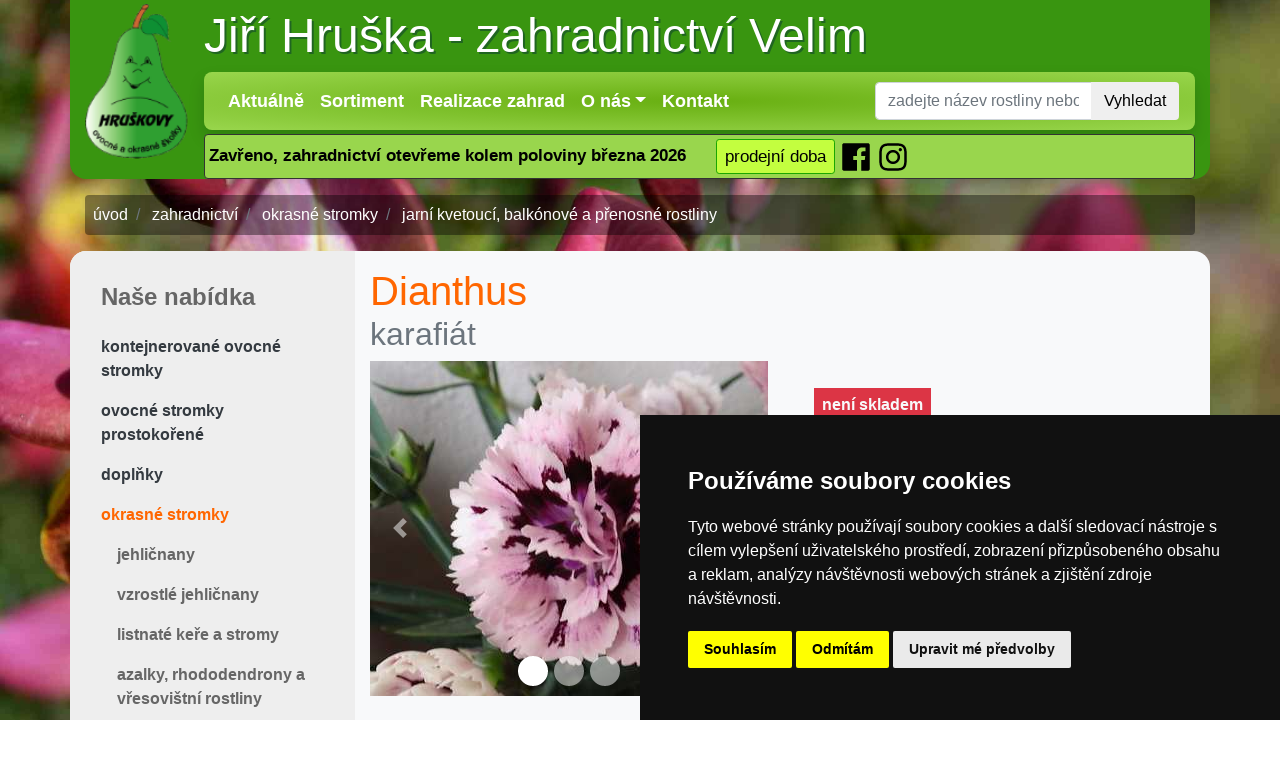

--- FILE ---
content_type: text/html; charset=utf-8
request_url: https://www.hruska-skolky.cz/prodejna-produkt/dianthus-2200
body_size: 5883
content:
<!DOCTYPE html>
<html lang="cs">
    <head>
        <meta charset="utf-8">
        <meta name="robots" content="index,follow">
        <link rel="canonical" href="https://www.hruska-skolky.cz/prodejna-produkt/dianthus-2200">

        <!-- Google Tag Manager -->
        <script type="text/plain" data-cookie-consent="targeting">
        (function(w,d,s,l,i){w[l]=w[l]||[];
            w[l].push({'gtm.start':
            new Date().getTime(),event:'gtm.js'});var f=d.getElementsByTagName(s)[0],
            j=d.createElement(s),dl=l!='dataLayer'?'&l='+l:'';j.async=true;j.src=
            'https://www.googletagmanager.com/gtm.js?id='+i+dl;f.parentNode.insertBefore(j,f);
            })(window,document,'script','dataLayer','GTM-WFJM4FL');</script>
        <!-- End Google Tag Manager -->

        <meta name="viewport" content="width=device-width, initial-scale=1, shrink-to-fit=no">
        <meta http-equiv="X-UA-Compatible" content="IE=edge">

        <title>Dianthus | zahradnictví Hruška</title>
        <meta name="description" content="">
        <meta name="keywords" content="Dianthus">

        <link href="https://stackpath.bootstrapcdn.com/bootstrap/4.1.3/css/bootstrap.min.css" rel="stylesheet" integrity="sha384-MCw98/SFnGE8fJT3GXwEOngsV7Zt27NXFoaoApmYm81iuXoPkFOJwJ8ERdknLPMO" crossorigin="anonymous">
        <link rel="stylesheet" href="/css/skin.css?1678559432" defer>

        <meta property="og:type" content="website">
        <meta property="og:url" content="https://www.hruska-skolky.cz/prodejna-produkt/dianthus-2200">
        <meta property="og:site_name" content="Zahradnictví Hruška Velim u Kolína">
        <meta property="og:title" content="Dianthus | zahradnictví Hruška">
        <meta property="og:description" content="">
        
        <link rel="apple-touch-icon" sizes="180x180" href="/icons/apple-touch-icon.png">
        <link rel="icon" type="image/png" sizes="32x32" href="/icons/favicon-32x32.png">
        <link rel="icon" type="image/png" sizes="16x16" href="/icons/favicon-16x16.png">
        <link rel="manifest" href="/icons/site.webmanifest">
        <link rel="mask-icon" href="/icons/safari-pinned-tab.svg" color="#5bbad5">
        <meta name="msapplication-TileColor" content="#ffffff">
        <meta name="msapplication-config" content="/icons/browserconfig.xml">
        <meta name="theme-color" content="#ffffff">


        <meta name="google-site-verification" content="HeQ-v9LLPH5OeuWHszfCZhigKyoeedoDWhbCMq8q7C4">
        <meta name="author" content="Pavel Jirák, jipas.cz">
        <link rel="stylesheet" href="/css/style.css?1679059079" defer>
        <script defer src="/js/svgxuse.min.js"></script>
    </head>

    <body class="bg1">
        <!-- Google Tag Manager (noscript) -->
        <noscript><iframe src="https://www.googletagmanager.com/ns.html?id=GTM-WFJM4FL"
                          height="0" width="0" style="display:none;visibility:hidden"></iframe></noscript>
        <!-- End Google Tag Manager (noscript) -->
<div class="container sticky-top navbar-light nav-main shadow">
    <a class="navbar-brand" href="/">
        <img src="/img/logo.png" class="d-inline-block align-top float-left mt-1 pr-3" alt="logo zahradnictví Velim">
        Jiří&nbsp;Hruška <span class="d-none d-lg-inline d-xl-inline">-</span> zahradnictví&nbsp;Velim
    </a>
    <div>
        <nav class="navbar navbar-expand-lg navbar-expand-md bg-green shadow radius-5">
            <button class="navbar-toggler" type="button" data-toggle="collapse" data-target="#navbarToggler" aria-controls="navbarToggler" aria-expanded="false" aria-label="Přepnout navigaci">
                <span class="navbar-toggler-icon"></span>
            </button>
            <div class="collapse navbar-collapse" id="navbarToggler">
                <ul class="navbar-nav mr-auto">
                    <li class="nav-item">
                        <a class="nav-link" href="/aktuality">Aktuálně </a>
                    </li>
                    <!--                <li class="nav-item active">
                                    <a class="nav-item nav-link active" href="#">Zahradnictví Hruška <span class="sr-only">(current)</span></a>
                                                        <a class="nav-link" href="prodejna.php">Prodejna</a>
                                    </li>-->
                    <li class="nav-item">
                        <a class="nav-link" href="/">Sortiment</a>
                    </li>
                    <li class="nav-item">
                        <a class="nav-link" href="/zahrady">Realizace zahrad</a>
                    </li>
                    <li class="nav-item dropdown">
                        <a class="nav-link dropdown-toggle" href="#" id="navbarDropdownMenuLink" role="button" data-toggle="dropdown" aria-haspopup="true" aria-expanded="false">O nás</a>
                        <div class="dropdown-menu" aria-labelledby="navbarDropdownMenuLink">
                            <a class="dropdown-item" href="/kontakt">Kontakt</a>
                            <a class="dropdown-item" href="/blog">Blog - Rady pro zahrádkáře</a>
                            <a class="dropdown-item" href="/facebook">Facebook</a>
                            <a class="dropdown-item" href="/onas">Historie</a>
                        </div>
                    </li>
                    <a class="nav-item nav-link" href="/kontakt">Kontakt</a>
                </ul>

                <form action="/hledani/prodejna" class="form-inlinex my-2x my-lg-0x" method="post" autocomplete="off">
                    <div class="input-group">
                        <input class="form-control mr-sm-0x input-group-smx" type="text" name="w" placeholder="zadejte název rostliny nebo produktu" value="" aria-label="Vyhledejte">
                        <div class="input-group-append">
                            <button class="btn btn-outline-successx my-2x my-sm-0x btn-smx" type="submit">Vyhledat</button>
                        </div>
                    </div>
                </form>

            </div>
        </nav>
        <div class="d-flex alert alert-info mt-1 p-1" role="alert">
            <p class="m-0">Zavřeno, zahradnictví otevřeme kolem poloviny března 2026
                <a data-toggle="modal" data-content-id="modal-opening-hours"
                    class="btn btn-sm btn-info" title="Prodejní doba zahradnictví" href="/kontakt">prodejní doba
                </a>

                <a href="https://www.facebook.com/ZahradnictviHruska/" title="Zahradnictví Hruška na Facebooku"
                   class="fs-2">
                    <svg class="fs-2"><use xlink:href="/js/symbol-defs.svg#icon-facebook-official"></use></svg>
                </a>
                <a href="https://www.instagram.com/zahradnictvihruska/" title="Zahradnictví Hruška na Instagramu">
                    <svg class="fs-2"><use xlink:href="/js/symbol-defs.svg#icon-instagram"></use></svg>
                </a>
            </p>
        </div>
    </div>
</div>
<div class="container">
    <div class="row">
        <div class="col-lg-12">
            <nav aria-label="breadcrumb">
                <ol itemscope itemtype="https://schema.org/BreadcrumbList" class="breadcrumb text-small mb-0 p-2 text-light">
                    <li itemprop="itemListElement" itemscope itemtype="https://schema.org/ListItem" class="breadcrumb-item">
                        <a class="text-light" itemtype="https://schema.org/Thing" itemprop="item" href="/">
                            <span itemprop="name">úvod</span>
                        </a>
                        <meta itemprop="position" content="1">
                    </li>
                    <li itemprop="itemListElement" itemscope itemtype="https://schema.org/ListItem" class="breadcrumb-item">
                        <a class="text-light" itemtype="https://schema.org/Thing" itemprop="item" href="/prodejna">
                            <span itemprop="name">zahradnictví</span>
                        </a>
                        <meta itemprop="position" content="2">
                    </li>
                    <li itemprop="itemListElement" itemscope itemtype="https://schema.org/ListItem" class="breadcrumb-item">
                        <a class="text-light" itemtype="https://schema.org/Thing" itemprop="item" href="/prodejna/okrasne-stromky">
                            <span itemprop="name">okrasné stromky</span>
                        </a>
                        <meta itemprop="position" content="3">
                    </li>
                    <li aria-current="page" itemprop="itemListElement" itemscope itemtype="https://schema.org/ListItem" class="breadcrumb-item active text-light">
                        <a class="text-light" itemtype="https://schema.org/Thing" itemprop="item" href="/prodejna/okrasne-stromky/jarni-kvetouci-balkonove-a-prenosne-rostliny">
                            <span itemprop="name">jarní kvetoucí, balkónové a přenosné rostliny</span>
                        </a>
                        <meta itemprop="position" content="4">
                    </li>
                </ol>
            </nav>
        </div>
    </div>
</div>

        <div class="container bg-light content-main mt-3 pt-3x pb-3x">

<div class="row">
    <div class="col-12 col-sm-3 order-2 order-sm-1 bg-light-10 sidebar-left pt-3">
        <nav id="navbar-example3" class="navbar navbar-light bg-light-10 flex-columnx nav-category">
            <div class="h4"><a class="nav-link" href="/prodejna">Naše nabídka</a></div>
            <nav class="nav nav-pills flex-column">
                        <a href="/prodejna/kontejnerovane-ovocne-stromky" class="text-dark nav-link">kontejnerované ovocné stromky</a>
                        <a href="/prodejna/ovocne-stromky-prostokorene" class="text-dark nav-link">ovocné stromky prostokořené</a>
                        <a href="/prodejna/doplnky" class="text-dark nav-link">doplňky</a>
                        <a href="/prodejna/okrasne-stromky" class="active nav-link">okrasné stromky</a>
                <nav class="nav nav-pills flex-column">
                            <a href="/prodejna/okrasne-stromky/jehlicnany" class="nav-link ml-3 my-1x">jehličnany</a>
                            <a href="/prodejna/okrasne-stromky/vzrostle-jehlicnany" class="nav-link ml-3 my-1x">vzrostlé jehličnany</a>
                            <a href="/prodejna/okrasne-stromky/listnate-kere-a-stromy" class="nav-link ml-3 my-1x">listnaté keře a stromy</a>
                            <a href="/prodejna/okrasne-stromky/azalky-rhododendrony-a-vresovistni-rostliny" class="nav-link ml-3 my-1x">azalky, rhododendrony  a vřesovištní rostliny</a>
                            <a href="/prodejna/okrasne-stromky/jarni-kvetouci-balkonove-a-prenosne-rostliny" class="active nav-link ml-3 my-1x">jarní kvetoucí, balkónové a přenosné rostliny</a>
                            <a href="/prodejna/okrasne-stromky/mrazuvzdorne-palmy" class="nav-link ml-3 my-1x">mrazuvzdorné palmy</a>
                            <a href="/prodejna/okrasne-stromky/pnouci-rostliny" class="nav-link ml-3 my-1x">pnoucí rostliny</a>
                            <a href="/prodejna/okrasne-stromky/pokojove-kvetiny" class="nav-link ml-3 my-1x">pokojové květiny</a>
                            <a href="/prodejna/okrasne-stromky/ruze-kerove" class="nav-link ml-3 my-1x">růže keřové</a>
                            <a href="/prodejna/okrasne-stromky/ruze-stromkove" class="nav-link ml-3 my-1x">růže stromkové</a>
                            <a href="/prodejna/okrasne-stromky/bylinky" class="nav-link ml-3 my-1x">bylinky</a>
                            <a href="/prodejna/okrasne-stromky/skalnicky-a-trvalky" class="nav-link ml-3 my-1x">skalničky a trvalky</a>
                            <a href="/prodejna/okrasne-stromky/travni-osivo" class="nav-link ml-3 my-1x">travní osivo</a>
                            <a href="/prodejna/okrasne-stromky/travy-a-kapradiny" class="nav-link ml-3 my-1x">trávy a kapradiny</a>
                            <a href="/prodejna/okrasne-stromky/vodni-a-bahenni-rostliny" class="nav-link ml-3 my-1x">vodní a bahenní rostliny</a>
                </nav>
            </nav>
        </nav>

    </div>
    <div class="col-12 col-sm-9 order-1 order-sm-2 pt-3 pb-3">
        <h1 class="text-orange">Dianthus
            <small class="d-block text-muted">karafiát</small>
        </h1>
        <div class="row">
            <div class="col-lg-6">
                <div id="carouselProduct" class="carousel slide" data-ride="carousel">
                    <ol class="carousel-indicators mb-0">
                        <li data-target="#carouselProduct" data-slide-to="0" class="active"></li>
                        <li data-target="#carouselProduct" data-slide-to="1"></li>
                        <li data-target="#carouselProduct" data-slide-to="2"></li>
                    </ol>
                    <div class="carousel-inner">
                            <div class="carousel-item active">
                                <a href="#" data-toggle="modal" data-content="                &lt;div id=&quot;carouselProductDetail&quot; class=&quot;carousel slide&quot; data-ride=&quot;carousel&quot; data-interval=&quot;false&quot;&gt;
                    &lt;ol class=&quot;carousel-indicators&quot;&gt;
                        &lt;li data-target=&quot;#carouselProductDetail&quot; data-slide-to=&quot;0&quot;&gt;&lt;/li&gt;
                        &lt;li data-target=&quot;#carouselProductDetail&quot; data-slide-to=&quot;1&quot;&gt;&lt;/li&gt;
                        &lt;li data-target=&quot;#carouselProductDetail&quot; data-slide-to=&quot;2&quot;&gt;&lt;/li&gt;
                    &lt;/ol&gt;
                    &lt;div class=&quot;carousel-inner&quot;&gt;
                        &lt;div class=&quot;active carousel-item&quot;&gt;
                            &lt;img src=&quot;/img/fotky/velke/2200_f1.jpg&quot; class=&quot;d-block w-100&quot; alt=&quot;...&quot;&gt;
                        &lt;/div&gt;
                        &lt;div class=&quot;carousel-item&quot;&gt;
                            &lt;img src=&quot;/img/fotky/velke/2200_f2.jpg&quot; class=&quot;d-block w-100&quot; alt=&quot;...&quot;&gt;
                        &lt;/div&gt;
                        &lt;div class=&quot;carousel-item&quot;&gt;
                            &lt;img src=&quot;/img/fotky/velke/2200_f3.jpg&quot; class=&quot;d-block w-100&quot; alt=&quot;...&quot;&gt;
                        &lt;/div&gt;
                    &lt;/div&gt;
                    &lt;a class=&quot;carousel-control-prev&quot; href=&quot;#carouselProductDetail&quot; role=&quot;button&quot; data-slide=&quot;prev&quot;&gt;
                        &lt;span class=&quot;carousel-control-prev-icon&quot; aria-hidden=&quot;true&quot;&gt;&lt;/span&gt;
                        &lt;span class=&quot;sr-only&quot;&gt;Předchozí&lt;/span&gt;
                    &lt;/a&gt;
                    &lt;a class=&quot;carousel-control-next&quot; href=&quot;#carouselProductDetail&quot; role=&quot;button&quot; data-slide=&quot;next&quot;&gt;
                        &lt;span class=&quot;carousel-control-next-icon&quot; aria-hidden=&quot;true&quot;&gt;&lt;/span&gt;
                        &lt;span class=&quot;sr-only&quot;&gt;Další&lt;/span&gt;
                    &lt;/a&gt;
                &lt;/div&gt;
" title="Dianthus" data-carousel-target="#carouselProductDetail" data-carousel-slide-to="0">
                                    <img class="d-block w-100" src="/img/p/m/2200_f1.jpg" alt="Dianthus">
                                </a>
                            </div>
                            <div class="carousel-item">
                                <a href="#" data-toggle="modal" data-content="                &lt;div id=&quot;carouselProductDetail&quot; class=&quot;carousel slide&quot; data-ride=&quot;carousel&quot; data-interval=&quot;false&quot;&gt;
                    &lt;ol class=&quot;carousel-indicators&quot;&gt;
                        &lt;li data-target=&quot;#carouselProductDetail&quot; data-slide-to=&quot;0&quot;&gt;&lt;/li&gt;
                        &lt;li data-target=&quot;#carouselProductDetail&quot; data-slide-to=&quot;1&quot;&gt;&lt;/li&gt;
                        &lt;li data-target=&quot;#carouselProductDetail&quot; data-slide-to=&quot;2&quot;&gt;&lt;/li&gt;
                    &lt;/ol&gt;
                    &lt;div class=&quot;carousel-inner&quot;&gt;
                        &lt;div class=&quot;active carousel-item&quot;&gt;
                            &lt;img src=&quot;/img/fotky/velke/2200_f1.jpg&quot; class=&quot;d-block w-100&quot; alt=&quot;...&quot;&gt;
                        &lt;/div&gt;
                        &lt;div class=&quot;carousel-item&quot;&gt;
                            &lt;img src=&quot;/img/fotky/velke/2200_f2.jpg&quot; class=&quot;d-block w-100&quot; alt=&quot;...&quot;&gt;
                        &lt;/div&gt;
                        &lt;div class=&quot;carousel-item&quot;&gt;
                            &lt;img src=&quot;/img/fotky/velke/2200_f3.jpg&quot; class=&quot;d-block w-100&quot; alt=&quot;...&quot;&gt;
                        &lt;/div&gt;
                    &lt;/div&gt;
                    &lt;a class=&quot;carousel-control-prev&quot; href=&quot;#carouselProductDetail&quot; role=&quot;button&quot; data-slide=&quot;prev&quot;&gt;
                        &lt;span class=&quot;carousel-control-prev-icon&quot; aria-hidden=&quot;true&quot;&gt;&lt;/span&gt;
                        &lt;span class=&quot;sr-only&quot;&gt;Předchozí&lt;/span&gt;
                    &lt;/a&gt;
                    &lt;a class=&quot;carousel-control-next&quot; href=&quot;#carouselProductDetail&quot; role=&quot;button&quot; data-slide=&quot;next&quot;&gt;
                        &lt;span class=&quot;carousel-control-next-icon&quot; aria-hidden=&quot;true&quot;&gt;&lt;/span&gt;
                        &lt;span class=&quot;sr-only&quot;&gt;Další&lt;/span&gt;
                    &lt;/a&gt;
                &lt;/div&gt;
" title="Dianthus" data-carousel-target="#carouselProductDetail" data-carousel-slide-to="1">
                                    <img class="d-block w-100" src="/img/p/m/2200_f2.jpg" alt="Dianthus">
                                </a>
                            </div>
                            <div class="carousel-item">
                                <a href="#" data-toggle="modal" data-content="                &lt;div id=&quot;carouselProductDetail&quot; class=&quot;carousel slide&quot; data-ride=&quot;carousel&quot; data-interval=&quot;false&quot;&gt;
                    &lt;ol class=&quot;carousel-indicators&quot;&gt;
                        &lt;li data-target=&quot;#carouselProductDetail&quot; data-slide-to=&quot;0&quot;&gt;&lt;/li&gt;
                        &lt;li data-target=&quot;#carouselProductDetail&quot; data-slide-to=&quot;1&quot;&gt;&lt;/li&gt;
                        &lt;li data-target=&quot;#carouselProductDetail&quot; data-slide-to=&quot;2&quot;&gt;&lt;/li&gt;
                    &lt;/ol&gt;
                    &lt;div class=&quot;carousel-inner&quot;&gt;
                        &lt;div class=&quot;active carousel-item&quot;&gt;
                            &lt;img src=&quot;/img/fotky/velke/2200_f1.jpg&quot; class=&quot;d-block w-100&quot; alt=&quot;...&quot;&gt;
                        &lt;/div&gt;
                        &lt;div class=&quot;carousel-item&quot;&gt;
                            &lt;img src=&quot;/img/fotky/velke/2200_f2.jpg&quot; class=&quot;d-block w-100&quot; alt=&quot;...&quot;&gt;
                        &lt;/div&gt;
                        &lt;div class=&quot;carousel-item&quot;&gt;
                            &lt;img src=&quot;/img/fotky/velke/2200_f3.jpg&quot; class=&quot;d-block w-100&quot; alt=&quot;...&quot;&gt;
                        &lt;/div&gt;
                    &lt;/div&gt;
                    &lt;a class=&quot;carousel-control-prev&quot; href=&quot;#carouselProductDetail&quot; role=&quot;button&quot; data-slide=&quot;prev&quot;&gt;
                        &lt;span class=&quot;carousel-control-prev-icon&quot; aria-hidden=&quot;true&quot;&gt;&lt;/span&gt;
                        &lt;span class=&quot;sr-only&quot;&gt;Předchozí&lt;/span&gt;
                    &lt;/a&gt;
                    &lt;a class=&quot;carousel-control-next&quot; href=&quot;#carouselProductDetail&quot; role=&quot;button&quot; data-slide=&quot;next&quot;&gt;
                        &lt;span class=&quot;carousel-control-next-icon&quot; aria-hidden=&quot;true&quot;&gt;&lt;/span&gt;
                        &lt;span class=&quot;sr-only&quot;&gt;Další&lt;/span&gt;
                    &lt;/a&gt;
                &lt;/div&gt;
" title="Dianthus" data-carousel-target="#carouselProductDetail" data-carousel-slide-to="2">
                                    <img class="d-block w-100" src="/img/p/m/2200_f3.jpg" alt="Dianthus">
                                </a>
                            </div>

                        <div class="position-absolute bg-danger text-light p-1" style="right: 0;"><b>není skladem</b></div>

                    </div>
                        <a class="carousel-control-prev" href="#carouselProduct" role="button" data-slide="prev">
                            <span class="carousel-control-prev-icon" aria-hidden="true"></span>
                            <span class="sr-only">Předchozí</span>
                        </a>
                        <a class="carousel-control-next" href="#carouselProduct" role="button" data-slide="next">
                            <span class="carousel-control-next-icon" aria-hidden="true"></span>
                            <span class="sr-only">Další</span>
                        </a>
                </div>
            </div>
            <div class="col-lg-6">
                <dl class="row">
                </dl>


                <div class="p-3">
                    <span class="bg-danger text-light p-2"><b>není skladem</b></span>
                </div>
                
                <div class="alert alert-danger" role="alert">
                    Tento produkt již nenabízíme.
                </div>
                
            </div>
            <div class="col-lg-12 mt-4">
                <h2>popis Dianthus</h2>
                
            </div>
        </div>
    </div>
</div>
        </div>

<div class="container">
    <div class="row bg-secondary pt-4">
        <div class="col-lg-3">
            <div class="h5">Poslední aktuality</div>
            <ul class="list-unstyled text-small">
                <li class="mb-2">
                    <a class="text-light" href="/aktuality"><small class="text-white-50 d-block">4. 11. 2025</small> Ukončení podzimního prodeje</a>
                </li>
                <li class="mb-2">
                    <a class="text-light" href="/aktuality"><small class="text-white-50 d-block">4. 11. 2025</small> Prostokořené polokmeny a vysokokmeny jabloní, hrušní, třešní a švestek jsou v prodeji.</a>
                </li>
                <li><a class="text-light" href="/aktuality">Archiv aktualit</a></li>
            </ul>
        </div>
        <div class="col-lg-3">
            <div class="h5">Nabízíme</div>
            <ul class="list-unstyled text-small">
                <li><a class="text-light" href="/">Prodejna zahradnictví</a></li>
                <li><a class="text-light" href="/zahrady">Návrh a realizace zahrad</a></li>
            </ul>
        </div>
        <div class="col-lg-3">
            <div class="h5">O nás</div>
            <ul class="list-unstyled text-small">
                <li><a class="text-light" href="/kontakt">Kontakt</a></li>
                <li><a class="text-light" href="/facebook">Facebook</a></li>
                <li><a class="text-light" href="/blog">Blog - Rady pro zahrádkáře</a></li>
                <li><a class="text-light" href="/onas">Historie</a></li>
                <li><a class="text-light" href="/cookies">Cookies</a></li>
            </ul>
        </div>
    </div>
    <div class="row bg-dark text-white-50">
        <div class="col-lg-12">
            <div class="float-right">poslední aktualizace 
                    9. 11. 2025 13:50
                <br><a href="http://www.jipas.cz" class="text-secondary">Jipas - tvorba internetových stránek</a></div>
            <p>Copyright © 2003 - 2026 <a href="/" class="text-light">Zahradnictví Hruška, Velim u Kolína</a>
            </p>
        </div>
    </div>
</div>
        <div id="modal-opening-hours" class="d-none">
            <p class="alert alert-danger"><strong>Zavřeno, zahradnictví otevřeme kolem poloviny března 2026</strong></p>
            <div class="h5">Běžná prodejní doba</div>
            <table class="table table-sm">
                <tbody>
                <tr>
                    <td>pondělí</td>
                    <td class="text-center">
                            13.00 - 17.00
                    </td>
                </tr>
                <tr>
                    <td>úterý</td>
                    <td class="text-center">
                            13.00 - 17.00
                    </td>
                </tr>
                <tr>
                    <td>středa</td>
                    <td class="text-center">
                            13.00 - 17.00
                    </td>
                </tr>
                <tr>
                    <td>čtvrtek</td>
                    <td class="text-center">
                            13.00 - 17.00
                    </td>
                </tr>
                <tr>
                    <td>pátek</td>
                    <td class="text-center">
                            13.00 - 17.00
                    </td>
                </tr>
                <tr>
                    <td>sobota</td>
                    <td class="text-center">
                            13.00 - 17.00
                    </td>
                </tr>
                <tr>
                    <td>neděle</td>
                    <td class="text-center">
                            <span class="text-danger font-weight-bold">zavřeno</span>
                    </td>
                </tr>
                </tbody>
            </table>

            <div class="h5">Prodejní doba o svátcích</div>
                <div class="alert alert-secondary">
                    Aktuálně nejsou žádné změny v prodejní době.
                </div>

        </div>

        <!-- Cookie Consent by FreePrivacyPolicy.com https://www.FreePrivacyPolicy.com -->
        <script type="text/javascript" src="//www.freeprivacypolicy.com/public/cookie-consent/4.1.0/cookie-consent.js" charset="UTF-8"></script>
        <script type="text/javascript" charset="UTF-8">
            document.addEventListener('DOMContentLoaded', function () {
                cookieconsent.run({"notice_banner_type":"simple","consent_type":"express","palette":"dark","language":"cs","page_load_consent_levels":["strictly-necessary"],"notice_banner_reject_button_hide":false,"preferences_center_close_button_hide":false,"page_refresh_confirmation_buttons":false,"website_name":"hruska-skolky.cz"});
            });
        </script>

        <noscript>Cookie Consent by <a href="https://www.freeprivacypolicy.com/" rel="noopener">Free Privacy Policy Generator</a></noscript>
        <!-- End Cookie Consent by FreePrivacyPolicy.com https://www.FreePrivacyPolicy.com -->
        <!-- Below is the link that users can use to open Preferences Center to change their preferences. Do not modify the ID parameter. Place it where appropriate, style it as needed. -->

        <script src="https://cdnjs.cloudflare.com/ajax/libs/popper.js/1.14.7/umd/popper.min.js" integrity="sha384-UO2eT0CpHqdSJQ6hJty5KVphtPhzWj9WO1clHTMGa3JDZwrnQq4sF86dIHNDz0W1" crossorigin="anonymous"></script>
        <script src="https://code.jquery.com/jquery-3.3.1.slim.min.js" integrity="sha384-q8i/X+965DzO0rT7abK41JStQIAqVgRVzpbzo5smXKp4YfRvH+8abtTE1Pi6jizo" crossorigin="anonymous"></script>
        <script src="https://stackpath.bootstrapcdn.com/bootstrap/4.1.3/js/bootstrap.min.js" integrity="sha384-ChfqqxuZUCnJSK3+MXmPNIyE6ZbWh2IMqE241rYiqJxyMiZ6OW/JmZQ5stwEULTy" crossorigin="anonymous"></script>
        <script src="/js/bootbox.min.js"></script>
        <script src="/js/main.js?1678559432" type="text/javascript"></script>

        <!-- Google Analytics -->
        <script type="text/plain" data-cookie-consent="tracking">
        (function(i,s,o,g,r,a,m){i['GoogleAnalyticsObject']=r;i[r]=i[r]||function(){
        (i[r].q=i[r].q||[]).push(arguments)},i[r].l=1*new Date();a=s.createElement(o),
        m=s.getElementsByTagName(o)[0];a.async=1;a.src=g;m.parentNode.insertBefore(a,m)
        })(window,document,'script','https://www.google-analytics.com/analytics.js','ga');

        ga('create', 'UA-3582628-10', 'auto');
        ga('send', 'pageview');
        </script>
        <!-- end of Google Analytics-->

        <!-- Sklik -->
        <script type="text/plain" data-cookie-consent="targeting">
        var seznam_retargeting_id = 53916;
        </script>
        <script type="text/plain"  data-cookie-consent="targeting" src="//c.imedia.cz/js/retargeting.js"></script>
        <!-- end of Sklik-->

        <!-- Google Ads -->
        <!-- Global site tag (gtag.js) - Google Ads: 765366809 -->
        <script type="text/plain" data-cookie-consent="targeting" async src="https://www.googletagmanager.com/gtag/js?id=AW-765366809"></script>
        <script type="text/plain" data-cookie-consent="targeting">
        window.dataLayer = window.dataLayer || [];
            function gtag(){ dataLayer.push(arguments);}
            gtag('js', new Date());

            gtag('config', 'AW-765366809');
        </script>
        <!-- end of Google Ads-->

    </body>
</html>
